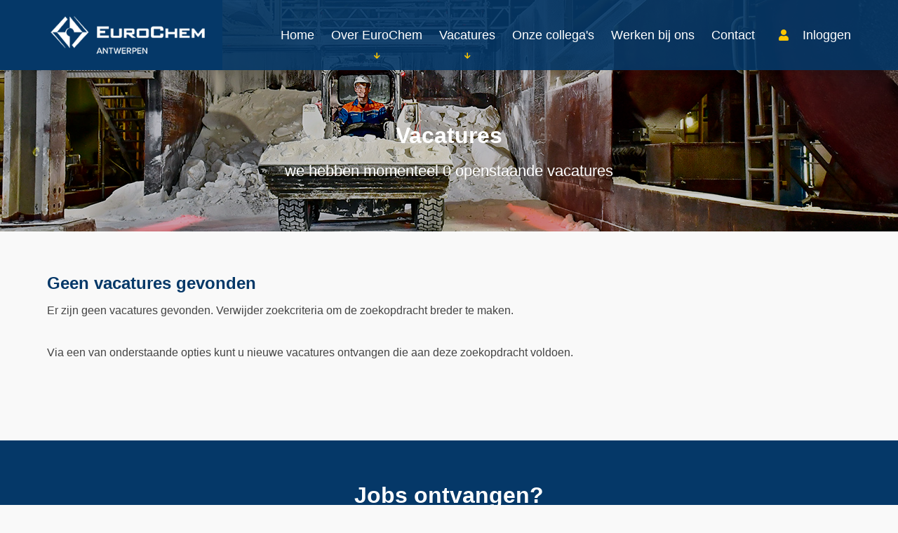

--- FILE ---
content_type: text/html; charset=utf-8
request_url: https://www.werkenbijeurochem.be/vacature-overzicht/categorie/Finance,%20Legal%20&%20Admin/
body_size: 5669
content:
<!DOCTYPE html>
<html lang="nl">
    <head>
        <title>Vacatures  - EuroChem Antwerpen</title>
        <meta charset="UTF-8">

        <link rel="apple-touch-icon" sizes="180x180" href="https://www.werkenbijeurochem.be/_images/favicon/apple-touch-icon.png">
        <link rel="icon" type="image/png" sizes="32x32" href="https://www.werkenbijeurochem.be/_images/favicon/favicon-32x32.png">
        <link rel="icon" type="image/png" sizes="16x16" href="https://www.werkenbijeurochem.be/_images/favicon/favicon-16x16.png">
        <link rel="manifest" href="https://www.werkenbijeurochem.be/_images/favicon/site.webmanifest">
        <link rel="mask-icon" href="https://www.werkenbijeurochem.be/_images/favicon/safari-pinned-tab.svg" color="#5bbad5">
        
        
        <meta content="width=device-width, initial-scale=1.0" name="viewport"/>

        <meta content="#f13900" name="theme-color" />
        <meta content="#f13900" name="apple-mobile-web-app-status-bar-style">

        <link rel="stylesheet" href="https://use.typekit.net/nec8pby.css">
        <link href="https://www.werkenbijeurochem.be/_css/jobwork10.min.css?v26" rel="stylesheet" type="text/css" />
        <link type="text/css" href="https://www.werkenbijeurochem.be/_css_global/slick.min.css" rel="stylesheet">

        <!--jsrepository:require(JQueryBase)-->
        <!-- ACMSBUSJAB<VacancyOverview> / <EuroChem Antwerpen - euroch> / <Matthias De Vriendt> -->
    <!-- remark: start canonical link -->
<link rel="canonical" href="https://www.werkenbijeurochem.be/vacature-overzicht/categorie/Finance, Legal & Admin">
<!-- end canonical link -->

<!-- remark: start JSrepository auto generated -->
<script  src="https://www.werkenbijeurochem.be/_javascript_global/jquery.js"></script>

<script  src="https://www.werkenbijeurochem.be/_javascript_global/jquery.scrollTo.js"></script>
<script  src="https://www.werkenbijeurochem.be/_javascript_global/jquery.hoverIntent.js"></script>
<script  src="https://www.werkenbijeurochem.be/_javascript_global/jquery.cluetip.js"></script>
<script  src="https://www.werkenbijeurochem.be/_javascript_global/jquery.prettyPopin.js"></script>
<script  src="https://www.werkenbijeurochem.be/_javascript_global/jquery.multiSelect_koen.js"></script>
<script  src="https://www.werkenbijeurochem.be/_javascript_global/jquery.autocomplete.js"></script>
<script  src="https://www.werkenbijeurochem.be/_javascript_global/jquery.animatedcollapse.js"></script>
<!-- end JSrepository auto generated -->

<!-- Generating open graph tags(advsearchvacs) START -->
<!-- params: {"kid":"0","vacancy_id":"","page":"advsearchvacs","command":""} -->
<meta property="og:type" content="website">
<meta property="og:title" content="Vacatures  - EuroChem Antwerpen">
<meta property="og:url" content="https://www.werkenbijeurochem.be/vacature-overzicht/categorie/Finance, Legal & Admin/">
<meta property="og:image" content="https://www.werkenbijeurochem.be/_images_upload/yourit_16014578785f744ed692797.jpg">
<!-- Generating open graph tags(advsearchvacs) END-->
<meta name="description" content="Vacatures .  ">
<meta name="keywords" content="vacatures haven, total raffinaderij antwerpen, jobs antwerpen, antwerpen jobs, baan haven, eurochem, vacatures antwerpen, vdab antwerpen, werk vijftig plus, eurochem antwerpen, uitzendbureau, job haven, vacatures in, banen haven, jobs, werk haven, jobs haven">
<meta name="revisit-after" content="1 Days">
<meta name="robots" content="index, follow">
<meta name="abstract" content="Vacatures .  ">
<meta name="replyto" content="info@eurochem.be">
<meta name="author" content="EuroChem Antwerpen">
<meta name="imagetoolbar" content="NO">
<meta name="locale" content="NL">
<meta name="language" content="DUTCH">
<meta name="content-language" content="NL">
<meta name="title" content="Vacatures  - EuroChem Antwerpen">
<!--FO-server: 26 -N- Nav: 4-->
</head>

    <body class="vacancyoverview">
        <header>
            <div class="top">
                <div class="sw container-fluid top__container">
                    <div class="top__inner">
                        <div class="top__logo">
                            <a href="https://www.werkenbijeurochem.be/" class="top__logo__link">
                                <img class="top__logo__link__image" src="https://www.werkenbijeurochem.be/_images/logo-v2.png" alt="logo EuroChem Antwerpen" />
                            </a>
                        </div>

                        <nav class="hlb1">
                            
                            <ul class="hlb1__list hlb1__list--main">
                            <li class="hlb1__item hlb1__item--main ">
                            <div class="hlb1__item__toggle"></div><a class="hlb1__link hlb1__link--main" href="https://www.werkenbijeurochem.be/" title="Home">Home</a></li>
                            <li class="hlb1__item hlb1__item--main ">
                            <ul class="hlb1__list hlb1__list--firstsub">
                            <li class="hlb1__item hlb1__item--firstsub subLevel_1"><a target="_self" class="hlb1__link" href="https://www.werkenbijeurochem.be/EuroChem-Antwerpen">EuroChem - Antwerpen</a>
                            </li>
                            <li class="hlb1__item hlb1__item--firstsub subLevel_1"><a target="_self" class="hlb1__link" href="https://www.werkenbijeurochem.be/index.php/cms_categorie/149260/id/149260/bb/1/fm_parentid/149277">EuroChem - Groep</a>
                            </li>
                            <li class="hlb1__item hlb1__item--firstsub subLevel_1"><a target="_self" class="hlb1__link" href="https://www.werkenbijeurochem.be/afdelingen-eurochem-antwerpen">Afdelingen</a>
                            </li>
                            <li class="hlb1__item hlb1__item--firstsub subLevel_1"><a target="_self" class="hlb1__link" href="https://www.werkenbijeurochem.be/EuroChem-waar-staan-we-voor">Waar staan we voor</a>
                            </li>
                            </ul>
                            <div class="hlb1__item__toggle"></div><a class="hlb1__link hlb1__link--main" href="https://www.werkenbijeurochem.be/over-eurochem" title="Over EuroChem">Over EuroChem</a></li>
                            <li class="hlb1__item hlb1__item--main ">
                            <ul class="hlb1__list hlb1__list--firstsub">
                            <li class="hlb1__item hlb1__item--firstsub subLevel_1"><a target="_self" class="hlb1__link" href="https://www.werkenbijeurochem.be/spontaan-solliciteren">Spontaan solliciteren</a>
                            </li>
                            </ul>
                            <div class="hlb1__item__toggle"></div><a class="hlb1__link hlb1__link--main" href="https://www.werkenbijeurochem.be/vacatures" title="Vacatures">Vacatures</a></li>
                            <li class="hlb1__item hlb1__item--main ">
                            <div class="hlb1__item__toggle"></div><a class="hlb1__link hlb1__link--main" href="https://www.werkenbijeurochem.be/onze-collegas" title="Onze collega's">Onze collega's</a></li>
                            <li class="hlb1__item hlb1__item--main ">
                            <div class="hlb1__item__toggle"></div><a class="hlb1__link hlb1__link--main" href="https://www.werkenbijeurochem.be/werken-bij-ons" title="Werken bij ons">Werken bij ons</a></li>
                            <li class="hlb1__item hlb1__item--main ">
                            <div class="hlb1__item__toggle"></div><a class="hlb1__link hlb1__link--main" href="https://www.werkenbijeurochem.be/contact" title="Contact">Contact</a></li>
                            <li class="hlb1__item hlb1__item--main">	<a href="https://www.werkenbijeurochem.be/index.php/page/applicants/bb/1/command/startlogin/cms_categorie/8977" class="hookHeader webUserHookHeader ocdHookHeader">Inloggen</a>

<div class="hookOuter webUserHookOuter ocdHookOuter">

<!-- UTS/ocdapps/loginHook.html CUSTOM -->
<form name="ocdloginform" method="post" action="https://www.werkenbijeurochem.be/index.php/page/ocdapp/bb/1/" onsubmit="">
	                <div class="hookWord webUserHookKeyWord ocdHookKeyWord"><label for="ocd_username">Gebruikersnaam / email.</label></div>
        <div class="hookInput webUserHookInput ocdHookInput"><input type="text" name="ocd_username" value="" placeholder="Gebruikersnaam / email." required="true" id="CandidateLoginEmail" /></div>
        <div class="hookWord webUserHookKeyWord ocdHookKeyWord"><label for="ocd_password">Wachtwoord</label></div>
        <div class="hookInput webUserHookInput ocdHookInput"><input type="password" name="ocd_password" value="" required="true" placeholder="Wachtwoord" id="PassWord" /></div>
        <div class="hookText webUserHookText ocdHookText"><span>Nog niet geregistreerd?</span> <a href="https://www.werkenbijeurochem.be/index.php/page/applicants/bb/1/command/startsignup">Schrijf nu in</a></div>
        <div class="hookText webUserHookText ocdHookText ocdFrgtPswrd"><a href="https://www.werkenbijeurochem.be/index.php/page/applicants/bb/1/command/forgotpwdform">Wachtwoord vergeten?</a></div>        <div class="hookButton webUserHookButton ocdHookButton wuhNotLoggedIn"><input type="submit" name="bOcdSubmit" value="Doorgaan" class="button"></div>
		
	<input type="hidden" name="command" value="login">
	<input type="hidden" name="origin" value="ocdhook">
	<input type="hidden" name="lastURI" value="/vacature-overzicht/categorie/Finance, Legal &amp; Admin/">
</form>


</div></li></ul>
                            
                        </nav>
                    </div>
                </div>

                <div id="hamburger" class="top__hamburger">
                    <span class="top__hamburger__line"></span>
                    <span class="top__hamburger__line"></span>
                    <span class="top__hamburger__line"></span>
                </div>
            </div>

            <div class="hlb2">
                <div class="sw container-fluid">
                    
                    <ul class="hlb2__list">
                    </ul>
                    
                </div>
            </div>

            
    <div id="teaser11" class="teaser11">
        <div class="teaser11__popup">
            <div class="teaser11__closepopup"></div>

            <div class="teaser11__scroll">

                <div class="teaser11__title">Inloggen</div>

                

                <!-- Content gets moved with javascript to this part of teaser 11 -->
                <div id="teaser11__ocd" class="teaser11__ocd"></div>

                
            </div>
        </div>

        <div class="teaser11__background"></div>
    </div>

        </header>

         
        
<!-- /UTS/advsearch/vacancyResults.html. STANDAARD-->


<script>
var actvHandler='https://www.werkenbijeurochem.be/index.php/page/advsearchvacs/bb/1';
//
function actvChangeSortBy(val) {	
    window.location=actvHandler+'/command/setsortby/param/'+val;
}
function actvChangeSortAscDesc(val) {
    window.location=actvHandler+'/command/setsortascdesc/param/'+val;
}
//
</script>

    <div class="outer actouter actOuter vacRes1Outer vacancyoverview">
    <!-- /UTS/advsearch/vacancyResults1.html CUSTOM  3-->

    <div class="vacancyoverview__header spacing-topbar">
        <div class="vacancyoverview__header-items">
            <div class="vacancyoverview__header-item"></div>
        </div>

        <div class="sw container-fluid">
            <div class="vacancyoverview__header-inner">
                                    <h1 class="title actTitle">Vacatures</h1>
                
                                
                
                
                <div class="vacancyoverview__header-total">
                                                                        we hebben momenteel 0 openstaande vacatures<br />
                                                            </div>
            </div>
        </div>
    </div>

    <div class="menuContainer actMc actTopMenu">
        <!-- text0="Geen vacatures gevonden" text1="Eén vacature gevonden" text2="Twee vacatures gevonden" -->
        
        
                    <div class="menuLink menuLinkLastChild actMl actMlLc actMlSb">
                <label for="actvChangeSortBy">Sorteer op:</label>

                <select id="actvChangeSortBy" name="ctrl_sortby" onchange="actvChangeSortBy(this.value)" class="relevance">
                    <option value="score" >relevantie</option>
                    <option value="title" >titel</option>
                    <option value="location" >locatie</option>
                    <option value="publication" selected>publicatie</option>

                    
                                    </select>

                <select id="actvChangeSortByAscDesc" name="ctrl_sortascdesc" onchange="actvChangeSortAscDesc(this.value)" class="order">
                    <option value="asc" >oplopend</option>
                    <option value="desc" selected>aflopend</option>
                </select>
            </div>
            </div>


    <div class="sw container-fluid spacing-bisjab">
        <div class="row">
            <div id="facets" class="col-12 col-md-5 col-lg-4">
                                                 <!-- /UTS/advsearch/sectionBVacancies.inc.html -->
<div id="togglefacets" class="facettitle">Zoekcriteria</div>

<div class="facetsscroll">         <div class="optionListContainer actLc actLcMcrit">
    <div class="optionList">
            <ul>
                        <li><a  href="https://www.werkenbijeurochem.be/index.php/page/advsearchvacs/bb/1/command/removeval/type/categoryplus/id/10353" title="Finance, Legal &amp; Admin">Finance, Legal...</a></li>                                </ul>
        </div>
    </div>
    
    
    
    
    
    
                  
                
                                <!-- /UTS/advsearch/facets.inc.html CUSTOM INCL AUTO LANDINGSPAGES-->
<div class="actSROf">
    </div>

</div>                 
                                                
                

<div class="hookOuter agentsSubscribeOuter actHOuter">
<!-- /UTS/advsearch/jobAgentHook.frag.html standard -->

<script type="text/javascript" src="https://www.werkenbijeurochem.be/_javascript_global/jquery.fancybox.js"></script>
<script type="text/javascript">
//
// define ready function

// fancybox, used for send results by email for instance
$(document).ready(function() {
	$(".actHOuter a[rel=fancyBox]").fancybox({
		autoScale: true,
		type: 'ajax'
	});
	$("head").append("<link rel='stylesheet' href='https://www.werkenbijeurochem.be/_css_global/fancybox/jquery.fancybox.css' type='text/css'>");
});
//
</script>

<div class="hookHeader agentsSubscribeHeader actHHeader">Jobs ontvangen?</div>
<div class="hookText agentsSubscribeText actHText">Schrijf je in om mail-alerts te krijgen als er vacatures openen waarin jij geinteresseerd bent. Je kunt instellen van welke vacatures je alerts wilt ontvangen. </div>
<div class="buttonContainer">
	<a class="button" href="https://www.werkenbijeurochem.be/index.php/page/advsearchvacs/command/showagentform" rel="fancyBox">Maak jobalert aan</a>
</div>
<div class="cleaner actHCleaner"></div>
</div>
            </div>

            <div class="col-12">
                                    <!--uts:begin inner-->


<main class="actSResContainer">
	<!-- /UTS/advsearch/vacancyResults.inc.html CUSTOM -->

			<h2 class="subHeader actSh actShNj">Geen vacatures gevonden</h2>
		<div class="text actText actTextNj">Er zijn geen vacatures gevonden. Verwijder zoekcriteria om de zoekopdracht breder te maken.<br><br>Via een van onderstaande opties kunt u nieuwe vacatures ontvangen die aan deze zoekopdracht voldoen.</div>

								
		</main>
<!--uts:end inner-->                            </div>
        </div>
    </div>


                
    <div class="menuContainer actMc actBottomMenu">
        <div class="menuLink menuLinkFirstChild actMl actMlFc actMlCrss"><a href="https://www.werkenbijeurochem.be/index.php/page/advsearchvacs/bb/1/command/request2rss">RSS feed</a></div>
        <div class="menuLink menuLinkLastChild actMl actMlLc actMlCJsa"><a href="https://www.werkenbijeurochem.be/index.php/page/advsearchvacs/bb/1/command/showemailform" rel="prettyPopin">Resultaten via e-mail</a></div>

                    <div class="menuLink actMl actMlCsms"><a href="https://www.werkenbijeurochem.be/index.php/page/advsearchvacs/bb/1/command/showsmsform" rel="prettyPopin">Resultaten via SMS</a></div>
            <div class="menuLink menuLinkLastChild actMl actMlLc actMlCsvq"><a href="https://www.werkenbijeurochem.be/index.php/page/advsearchvacs/bb/1/command/newsqform" rel="prettyPopin">Sla zoekopdracht op</a></div>
        
        <div class="cleaner menuCleaner actMCleaner actBottomMCleaner"></div>
    </div>


            
            
</div>
<!-- /UTS/advsearch/jsFoot.inc.html -->

<script src="https://www.werkenbijeurochem.be/_javascript_global/jquery.fancybox.js"></script>
<link type="text/css" href="https://www.werkenbijeurochem.be/_css_global/fancybox/jquery.fancybox.css" rel="stylesheet">

<script>
var kwAskURL='https://www.werkenbijeurochem.be/index.php/page/advsearchvacs/bb/1/command/kwautocomplete/arg/';
//
animatedcollapse.ontoggle=function($, divobj, state){ //fires each time a DIV is expanded/contracted
  //$: Access to jQuery
  //divobj: DOM reference to DIV being expanded/ collapsed. Use "divobj.id" to get its ID
  //state: "block" or "none", depending on state
  if (divobj.id=='actGoogleMaps' && state=='block') {
    // put the iframe in
    actInitGMSection(divobj);
  }
}
animatedcollapse.init()
// define ready function
$(document).ready(function() {
  // setup cluetips (do not use for mobile website)

  $('a.cluetips').cluetip({
    width:            '300',
    height:           'auto',
    sticky:           true,    // keep visible until manually closed
    mouseOutClose:    true,
	clickThrough:     true,
    closeText:        'Sluit',
	hoverIntent: 	{
                      sensitivity:  50,
                      interval:     500,
                      timeout:      0
    }
  });

  // setup query editor autocomplete if available
  if ($('#qeKeywords').length) {
    $('#qeKeywords').autocomplete({ 
      serviceUrl:kwAskURL,
      minChars:3,
      //delimiter: /(,|;)\s*/, // regex or character
      maxHeight:300,
      width:200
      //deferRequestBy: 0, //miliseconds
      // callback function:
      //onSelect: function(value, data){ alert('You selected: ' + value + ', ' + data); }
     });
  }
  // setup flash map for facets
  if ($('#kaart').length) {
    swfobject.embedSWF("/_flash/landkaart.swf", "kaart", "220", "300", "7.0.0", "", flashvars, params);
  }
 
    // fancybox, used for send results by email for instance
	$('a[rel~="prettyPopin"]').each(
		function()
		{
			$(this).fancybox
			({
				'autoScale'     	: true,
				'type'				: 'ajax'
			});
		}
	);

      var reqScripts = "";
  if(reqScripts.indexOf('JQueryMultiSelect') > -1){
      // setup jquery multiselect for keyword options
    if ($('#qe_multisel_kw_options').length) $('#qe_multisel_kw_options').multiSelect({
        selectAllText: 'Selecteer alle',
        noneSelected: 'Selecteer velden...',
        oneOrMoreSelected: 'Selecteer velden (% geselecteerd)...'
    });
  
    // setup jquery multiselect for category search
	if ($('#multisel_categorie').length) $('#multisel_categorie').multiSelect({
        selectAllText: 'Selecteer alle',
            noneSelected: 'Select categories...',
            oneOrMoreSelected: 'Select categories (% selected)...'
    });
    }
});
//
</script>

        <div class="background-1">
            
	<section id="teaser5" class="teaser5">
		
        
        <div class="container-fluid sw">
            <div class="row">
                <div class="col-12 col-md-8 offset-md-2">
                    

<div class="hookOuter agentsSubscribeOuter actHOuter">
<!-- /UTS/advsearch/jobAgentHook.frag.html standard -->

<script type="text/javascript" src="https://www.werkenbijeurochem.be/_javascript_global/jquery.fancybox.js"></script>
<script type="text/javascript">
//
// define ready function

// fancybox, used for send results by email for instance
$(document).ready(function() {
	$(".actHOuter a[rel=fancyBox]").fancybox({
		autoScale: true,
		type: 'ajax'
	});
	$("head").append("<link rel='stylesheet' href='https://www.werkenbijeurochem.be/_css_global/fancybox/jquery.fancybox.css' type='text/css'>");
});
//
</script>

<div class="hookHeader agentsSubscribeHeader actHHeader">Jobs ontvangen?</div>
<div class="hookText agentsSubscribeText actHText">Schrijf je in om mail-alerts te krijgen als er vacatures openen waarin jij geinteresseerd bent. Je kunt instellen van welke vacatures je alerts wilt ontvangen. </div>
<div class="buttonContainer">
	<a class="button" href="https://www.werkenbijeurochem.be/index.php/page/advsearchvacs/command/showagentform" rel="fancyBox">Maak jobalert aan</a>
</div>
<div class="cleaner actHCleaner"></div>
</div>
                </div>
            </div>
        </div>
    </section>

        </div>

        <footer class="footer">
            <div class="footer__columns">
                <div class="container-fluid sw">
                    <div class="row">
                        <div class="col-md-4">
                            
	<div class="teaser6">
		<h3 class="teaser6__title footer__title">EuroChem Antwerpen</h3>
		
			<div class="tIntro"><p style="text-align: justify;">Neem je<br>
carri&egrave;re&nbsp;<br>
op de korrel!</p>

<p style="text-align: justify;"><s><a href="https://www.werkenbijeurochem.be/EuroChem-waar-staan-we-voor" target="_self">Lees meer</a></s></p>
</div>
			<!--INTROLINKS-->
		
	</div>

                        </div>

                        <nav class="col-md-4 py-8 py-md-0 hlb3">
                            
                            <ul class="hlb3__list">
                            <li class="hlb3__title footer__title ">Snelle links</li>
                                <li><ul class="hlb3__listsub">
                                <li class="hlb3__item "><a target="_self" class="hlb3__link" href="https://www.werkenbijeurochem.be/vacatures">Vacatures</a>
                                <li class="hlb3__item "><a target="_self" class="hlb3__link" href="https://www.werkenbijeurochem.be/spontaan-solliciteren">Spontaan solliciteren</a>
                                <li class="hlb3__item "><a target="_self" class="hlb3__link" href="https://www.werkenbijeurochem.be/over-eurochem">Over ons</a>
                                <li class="hlb3__item "><a target="_self" class="hlb3__link" href="https://www.werkenbijeurochem.be/werken-bij-ons">Werken bij ons</a>
                                <li class="hlb3__item "><a target="_self" class="hlb3__link" href="https://www.werkenbijeurochem.be/onze-collegas">Onze collega's</a>
                                <li class="hlb3__item "><a target="_self" class="hlb3__link" href="https://www.werkenbijeurochem.be/contact">Contact</a>
                                </ul>
                                </li>
                            </ul>
                            
                        </nav>

                        <div class="col-md-4">
                            
	<div class="teaser7">
		<h2 class="teaser7__title footer__title">Contact</h2>
		
			<div class="teaser7__intro"><p>Scheldelaan 600<br>
2040 Antwerpen (Zandvliet)<br>
Belgi&euml;</p>

<p><a href="https://www.werkenbijeurochem.be/contact"><strike>Contacteer ons</strike></a></p>
</div>
			<!--INTROLINKS-->
		
	</div>

                        </div>
                    </div>
                </div>
            </div>  

            <div class="hlb4">
                Copyright 2026 &copy; EuroChem Antwerpen

                
                <ul class="hlb4__list">
                <li class="hlb4__item ">&nbsp;&nbsp;|&nbsp;&nbsp;<a class="hlb4__link" href="https://www.werkenbijeurochem.be/index.php/page/sitemap/bb/1/cms_categorie/149081" title="Sitemap">Sitemap</a></li>
                <li class="hlb4__item ">&nbsp;&nbsp;|&nbsp;&nbsp;<a class="hlb4__link" href="https://www.werkenbijeurochem.be/_documents/Privacybeleid.pdf" title="Privacybeleid">Privacybeleid</a></li>
                </ul>
                
            </div>
        </footer>

        <script src="https://www.werkenbijeurochem.be/_javascript_global/slick.min.js"></script>
        <script src="https://www.werkenbijeurochem.be/_javascript_global/equalHeightRowPlugin.min.js"></script>
        <script src="https://www.werkenbijeurochem.be/_javascript/matchHeight.js"></script>
        <script src="https://www.werkenbijeurochem.be/_javascript/jobwork10.min.js?v26"></script>
        <script src="https://www.werkenbijeurochem.be/_javascript/custom.js?v26"></script>
    </body>
</html>

--- FILE ---
content_type: application/javascript
request_url: https://www.werkenbijeurochem.be/_javascript_global/jquery.prettyPopin.js
body_size: 1098
content:
var _followScroll = false;var _readyBound = false;(function($) {$.fn.prettyPopin=function(t){function o(){_readyBound||(_readyBound=!0,$(window).scroll(function(){e()}),$(window).resize(function(){e()}))}function e(){if(_followScroll&&$(".prettyPopin")){var t=n();$.browser.opera?(windowHeight=window.innerHeight,windowWidth=window.innerWidth):(windowHeight=$(window).height(),windowWidth=$(window).width()),projectedTop=$(window).height()/2+t.scrollTop-$(".prettyPopin").height()/2,projectedTop<0?(projectedTop=10,_followScroll=!1):_followScroll=!0,$(".prettyPopin").css({top:projectedTop,left:$(window).width()/2+t.scrollLeft-$(".prettyPopin").width()/2})}}function n(){return scrollTop=window.pageYOffset||document.documentElement.scrollTop||0,scrollLeft=window.pageXOffset||document.documentElement.scrollLeft||0,{scrollTop:scrollTop,scrollLeft:scrollLeft}}return t=jQuery.extend({modal:!1,width:!1,height:!1,opacity:.5,animationSpeed:"fast",followScroll:!0,loader_path:"images/prettyPopin/loader.gif",callback:function(){}},t),o(),this.each(function(){var o,e,i;$(this).click(function(){return l(),p(),$.get($(this).attr("href"),function(n){$(".prettyPopin .prettyContent .prettyContent-container").html(n),o=t.width||$(".prettyPopin .prettyContent .prettyContent-container").width()+parseFloat($(".prettyPopin .prettyContent .prettyContent-container").css("padding-left"))+parseFloat($(".prettyPopin .prettyContent .prettyContent-container").css("padding-right")),$(".prettyPopin").width(o),e=t.height||$(".prettyPopin .prettyContent .prettyContent-container").height()+parseFloat($(".prettyPopin .prettyContent .prettyContent-container").css("padding-top"))+parseFloat($(".prettyPopin .prettyContent .prettyContent-container").css("padding-bottom")),e+=40,$(".prettyPopin").height(e),$(".prettyPopin").height(45).width(45),r()}),!1});var r=function(){var i=n();projectedTop=$(window).height()/2+i.scrollTop-e/2,projectedTop<0?(projectedTop=10,_followScroll=!1):_followScroll=t.followScroll,$(".prettyPopin").animate({top:projectedTop,left:$(window).width()/2+i.scrollLeft-o/2,width:o,height:e},t.animationSpeed,function(){c()})},p=function(){$("body").append('<div class="prettyPopin"><a href="#" id="b_close" rel="close">Close</a><div class="prettyContent"><img src="'+t.loader_path+'" alt="Loading" class="loader" /><div class="prettyContent-container"></div></div></div>'),i=$(".prettyPopin .prettyContent .prettyContent-container"),$(".prettyPopin a[rel=close]:eq(0)").click(function(){return a(),!1});var o=n();$(".prettyPopin").width(45).height(45).css({top:$(window).height()/2+o.scrollTop,left:$(window).width()/2+o.scrollLeft}).hide().fadeIn(t.animationSpeed)},l=function(){$("body").append('<div id="overlay"></div>'),$("#overlay").css("height",$(document).height()),$("#overlay").css("opacity",0).fadeTo(t.animationSpeed,t.opacity),t.modal||$("#overlay").click(function(){a()})},c=function(){i.parent().find(".loader").hide(),i.parent().parent().find("#b_close").show(),i.fadeIn(function(){$(this).find("input[type=text]:first").trigger("focus"),$(".prettyPopin a[rel=internal]").click(function(){return $link=$(this),i.fadeOut(function(){i.parent().find(".loader").show(),$.get($link.attr("href"),function(t){i.html(t),d(i)})}),!1}),$(".prettyPopin form").bind("submit",function(){return $theForm=$(this),i.fadeOut(function(){i.parent().find(".loader").show(),$.post($theForm.attr("action"),$theForm.serialize(),function(t){i.html(t),d(i)})}),!1})}),$(".prettyPopin a[rel=close]:gt(0)").click(function(){return a(),!1})},d=function(){var r=n();t.width||(o=i.width()+parseFloat(i.css("padding-left"))+parseFloat(i.css("padding-right"))),t.height||(e=i.height()+parseFloat(i.css("padding-top"))+parseFloat(i.css("padding-bottom"))),e+=40,projectedTop=$(window).height()/2+r.scrollTop-e/2,projectedTop<0?(projectedTop=10,_followScroll=!1):_followScroll=t.followScroll,$(".prettyPopin").animate({top:projectedTop,left:$(window).width()/2+r.scrollLeft-o/2,width:o,height:e},t.animationSpeed,function(){c()})},a=function(){$("#overlay").fadeOut(t.animationSpeed,function(){$(this).remove()}),$(".prettyPopin").fadeOut(t.animationSpeed,function(){$(this).remove(),t.callback()})}})};})

--- FILE ---
content_type: application/javascript
request_url: https://www.werkenbijeurochem.be/_javascript/custom.js?v26
body_size: 685
content:
if($("body.home").length){
	$(".jobshortlist__link").matchHeight();
}

$( document ).ready(function() {

	$(".teaser4__item").each(function(){

    	$(this).find("a").attr("target","_self");

    	var url = ($(this).find(".teaser4__item__photo > a").length) ? $(this).find(".teaser4__item__photo > a").attr("href") : undefined; 

    	// TRUNCATE INTRO
    	var text = $(this).find(".inner").text();
    	var shortText = jQuery.trim(text).substring(0,100).split(" ").slice(0, -1).join(" ") + "...";
    	$(this).find(".inner").html(shortText);

    	if(url != undefined){

    		if (url.indexOf("youtube") > -1) {
    			//alert("youtube string is in the url");
	    		$(this).find(".teaser4__item__photo a").addClass("fancybox");
				$("<span class='playVideo'></span>").appendTo($(this).find(".teaser4__item__photo > a"));
				$(this).find(".teaser4__item__open").attr("href", url).addClass("fancybox")
    		}else{
    			$(this).find(".teaser4__item__open").attr("href", url);
    		}
    		
    	}
    })
	console.log("wassup");

    $(".teaser4__item a.fancybox").click(function(e) {

    	console.log("testtttt");
		e.preventDefault();

		var url = $(this).attr("href");
		url = url.replace('watch?v=','embed/');
		url = url + "?autoplay=1";
		$.fancybox({
			'href'   : url,
			'type' : 'iframe'
		});
	})


	$(".t15-item.fancybox").click(function(e) {

		var url = $(this).find(".t15-img img").attr("src");
		console.log(url);
		$.fancybox({
			'href'   : url,
			'type' : 'image',
			'autoScale': true,
		});
		e.preventDefault();
	})

	/* BISJAB GETUIGENIS */

	if($("#bisjab-getuigenis").length){
		$(".getuigenis-image img").prependTo("#getuigenis-right .visual");

		$("#getuigenis-right").clone().addClass("clone").insertAfter($("#getuigenis-col1"));
	}
    
});

--- FILE ---
content_type: application/javascript
request_url: https://www.werkenbijeurochem.be/_javascript/jobwork10.min.js?v26
body_size: 2756
content:
function otysSelect(e,t){var s=$.extend({counter:!1,flexible:!0,mobileView:!1,inputLabel:!1,search:!1,debug:!1,standardLabel:"",version:1},t);if(1==s.counter)var o=" count",i='<span class="counter"/>';else o="",i="";if(1==s.flexible)var l=" flexible";else l="";if(1==s.mobileView)var n=" mobileView";else n="";if(1==s.search)var a='<input type="text" class="search">';else a="";var r=s.version;1==s.debug&&console.log("Debug is on____________________________________");var d=0;$(e).each((function(){if($(this).is("select")){"multiple"==$(this).attr("multiple")?$(this).wrap('<div class="otysSelect multiple version'+r+'"/>'):$(this).wrap('<div class="otysSelect single version'+r+'"/>'),$(this).hide();var e=0;if(d+=1,1==s.debug&&console.log("- Select with unique id: th"+d+" is created"),$('<div class="otysSelectInner'+o+l+n+'"><div class="inputBox versionIB'+r+" th"+r+d+'"></div><div class="optionHolder optH'+r+d+'">'+a+'<span class="closeMobView"></span></div>'+i+"</div>").insertAfter(this),1==s.inputLabel){var t=$(this).parent().parent(),c=t.find("label").text();t.prev().hasClass("actHWord")&&(c=t.prev().find("label").text(),t.prev().find("label").remove()),""==c&&(c=s.standardLabel),$(this).parent().parent("div").find("label").remove(),$(".inputBox.th"+r+d).html("<span class='selectTitle'>"+c+"</span><span class='navArrow'></span><div class='selectedItems'></div>")}else c=s.standardLabel,$(".inputBox.th"+r+d).html("<span class='selectTitle'>"+c+"</span><span class='navArrow'></span><div class='selectedItems'></div>");var p=$(this).find("option");$(p).each((function(){if(!$(this).is(":disabled")){e+=1,$(this).addClass("optNr"+r+d+e);var t=$(this).text(),o=$(this).attr("selected");if($(this).parent("optgroup").length)var i='data="'+$(this).parent("optgroup").attr("label")+'"';else i="";"selected"==o?($('<div class="option selected" '+i+' id="optNr'+r+d+e+'">'+t+"</div>").appendTo(".optionHolder.optH"+r+d),addSelectItem("optNr"+r+d+e)):$('<div class="option" '+i+' id="optNr'+r+d+e+'">'+t+"</div>").appendTo(".optionHolder.optH"+r+d),1==s.debug&&console.log("---- Option with unique id: optNr"+r+d+e+" is created")}}));var h=[];$(".option").each((function(){var e=$(this).attr("data");if(void 0!==e&&!1!==e){var t=$(this).attr("data");-1==h.indexOf(t)&&(h.push(t),$(this).addClass("optGrFirst"))}}))}else console.error("This is not a select: "+$(this).attr("class"))})),$(".optGrFirst").each((function(){var e=$(this).attr("data");$('<div class="optgroupLabel">'+e+"</div>").insertBefore(this),1==s.debug&&console.log("Optiongroup label: "+e+" is created")})),$(".otysSelect.multiple.version"+r+" .otysSelectInner .option").click((function(){var e=$(this).attr("id");"selected"==$("option."+e).attr("selected")?($("option."+e).removeAttr("selected"),$(this).removeClass("selected"),removeSelectItem(e)):($("option."+e).attr("selected","selected"),$(this).addClass("selected"),addSelectItem(e),$("option."+e).parent().trigger("change"))})),$(".otysSelect.single.version"+r+" .otysSelectInner .option").click((function(){var e=$(this).attr("id");if("selected"==$("option."+e).attr("selected"))$("option."+e).removeAttr("selected"),$(this).removeClass("selected"),removeSelectItem(e);else{var t=$(this).siblings(".selected").attr("id");$("option."+t).removeAttr("selected"),$(this).siblings(".selected").removeClass("selected"),$("option."+e).attr("selected","selected"),$(this).addClass("selected"),removeSelectItem(t),addSelectItem(e);var s=$(".optionHolder");s.hide(),s.removeClass("open"),s.siblings(".inputBox").removeClass("subOpen"),$("option."+e).parent().trigger("change")}})),$(".inputBox.versionIB"+r).mouseup((function(e){$(this).siblings(".optionHolder.open").length?$(".selectedItem").is(e.target)||($(this).siblings(".optionHolder").toggle(),$(this).siblings(".optionHolder").toggleClass("open"),$(this).toggleClass("subOpen")):($(".optionHolder").removeClass("open"),$(".optionHolder").hide(),$(".inputBox").removeClass("subOpen"),$(this).siblings(".optionHolder").toggle(),$(this).siblings(".optionHolder").toggleClass("open"),$(this).toggleClass("subOpen"),1==s.search&&(/Android|webOS|iPhone|iPad|iPod|BlackBerry|IEMobile|Opera Mini/i.test(navigator.userAgent)||$(this).siblings(".optionHolder").find(".search").focus()))})),$(".closeMobView").mouseup((function(e){$(".optionHolder").removeClass("open"),$(".optionHolder").hide(),$(".inputBox").removeClass("subOpen")})),$(document).mouseup((function(e){var t=$(".optionHolder,.inputBox"),s=$(".optionHolder");t.is(e.target)||0!==t.has(e.target).length||(s.hide(),s.removeClass("open"),s.siblings(".inputBox").removeClass("subOpen"))})),1==s.search&&($(".search").keyup((function(){search($(this))})),$("input.search").click((function(){$(this).val(""),search($(this))}))),1==s.debug&&console.log("End of debug____________________________________")}function search(e){var t=$(e).val(),s=$(e).parent(".optionHolder");""==!t?($(e).addClass("filled"),$(s).find(".optgroupLabel").hide()):($(e).removeClass("filled"),$(s).find(".optgroupLabel").show()),$(s).find(".option").each((function(){var e=$(this).text();$(this).attr("id"),-1!=e.indexOf(t)||-1!=e.toLocaleLowerCase().indexOf(t)?$(this).show():$(this).hide()}))}function addSelectItem(e){var t=$("#"+e).parentsUntil(".otysSelect"),s=$(t).find(".selectedItems"),o=(t.find("select option."+e),$("#"+e).text());$('<div class="selectedItem" id="SI'+e+'">'+o+"</div>").appendTo(s),$(t).addClass("filled"),$(".otysSelect.multiple .selectedItem").click((function(){var e=$(this).attr("id").substring(2);$("option."+e).removeAttr("selected"),$("#"+e).removeClass("selected"),removeSelectItem(e)})),reCountItems(t)}function removeSelectItem(e){$("#SI"+e).remove();var t=$("#"+e).parentsUntil(".otysSelect");$(t).find(".optionHolder > .option.selected").length||($(t).removeClass("filled"),$(t).find(".optionHolder").removeClass("open"),$(t).find(".optionHolder").hide(),$(t).siblings(".inputBox").removeClass("subOpen")),reCountItems(t)}function reCountItems(e){var t=0;$(e).find(".option.selected").each((function(){t+=1,$(e).find("span.counter").text(t)}))}$(document).ready((function(){($("input, textarea, select").each((function(){$(this).attr("type");var e=$(this).parent().find("label").first().text();e.length&&$(this).attr("placeholder",e)})),otysSelect("select",{standardLabel:"Selecteer een optie",search:!1,inputLabel:!1,flexible:!1}),$(window).on("scroll",(function(){$(this).scrollTop()>=1?$("body").addClass("scroll"):$("body").removeClass("scroll")})),$("#hamburger").on("click",(function(){$("body").toggleClass("openmenu")})),$(".hlb1 .hlb1__item__toggle").on("click",(function(){$(this).parent().toggleClass("open")})),$("input[type=file]").each((function(){$(this).wrap('<div class="fileInputWrapper"><div class="fileInput"></div></div>');var e=$(this).parents(".fileInputWrapper"),t=$(this).attr("placeholder");$('<span class="path"></span><span class="placeholder"></span>').prependTo(e.find(".fileInput")),e.find("span.placeholder").show().text(t),$(this).change((function(){if(0!==$(this).val().length){var s=$(this).val().replace(/C:\\fakepath\\/i,"");e.find("span.placeholder").hide(),e.find("span.path").show().text(s)}else e.find("span.path").hide(),e.find("span.placeholder").show().text(t)}))})),$("body.vacancyoverview #facets .actSROf .optionListCollapse").on("click",(function(){$(".actSROf .optionList").not($(this).parent()).removeClass("open"),$(this).parent().toggleClass("open")})),$(document).on("mouseup",(function(e){var t=$(".actSROf .optionList");t.is(e.target)||0!==t.has(e.target).length||$("#facets .actSROf .optionList").removeClass("open")})),$("#togglefacets").on("click",(function(){$("body").toggleClass("openfacetlist")})),$(".actSResContainer .row").equalHeightRows({itemSelector:".itemContainer",innerSelectors:".jobMain, .jobContent, .additional-info"}),$(".teaser1 .teaser1__items--desktop").slick({slidesToShow:1,dots:!0,infinite:!0,arrows:!1,autoplay:!0,fade:!0,autoplaySpeed:5e3,speed:1e3,appendDots:$(".teaser1 .teaser1__dots .desktop")}),$(".teaser1 .teaser1__items--mobile").slick({slidesToShow:1,dots:!0,infinite:!0,arrows:!1,autoplay:!0,fade:!0,autoplaySpeed:5e3,appendDots:$(".teaser1 .teaser1__dots .mobile")}),$(".teaser3").length)&&(window.innerWidth>560&&($(".teaser3__subtitle").matchHeight({byRow:!1}),$(".teaser3__body").matchHeight({byRow:!1})));$("#teaser3 .teaser3__items").slick({slidesToShow:4,dots:!1,infinite:!0,arrows:!0,prevArrow:'<div class="slick-arrow slick-prev"></div>',nextArrow:'<div class="slick-arrow slick-next"></div>',responsive:[{breakpoint:1660,settings:{slidesToShow:4,slidesToScroll:2}},{breakpoint:1360,settings:{slidesToShow:3,slidesToScroll:1}},{breakpoint:1e3,settings:{slidesToShow:2,slidesToScroll:1}},{breakpoint:560,settings:{slidesToShow:1,slidesToScroll:1}}]}),$("#teaser3 .teaser3__items").on("afterChange",(function(e,t,s,o){window.innerWidth>560&&($(".teaser3__subtitle").matchHeight({byRow:!1}),$(".teaser3__body").matchHeight({byRow:!1}))})),$("#teaser4 .teaser4__item").each((function(){var e=$(this).find(".teaser4__item__photo a").attr("href");void 0!==e&&$(this).find(".teaser4__item__readmore").attr("href",e)})),$("#teaser4 .teaser4__items").slick({slidesToShow:4,dots:!1,infinite:!0,arrows:!0,prevArrow:'<div class="slick-arrow slick-prev"></div>',nextArrow:'<div class="slick-arrow slick-next"></div>',responsive:[{breakpoint:1660,settings:{slidesToShow:4,slidesToScroll:2}},{breakpoint:1360,settings:{slidesToShow:3,slidesToScroll:1}},{breakpoint:1e3,settings:{slidesToShow:2,slidesToScroll:1}},{breakpoint:560,settings:{slidesToShow:1,slidesToScroll:1}}]}),$("#teaser10 .jobshortlist__shortdescription").each((function(){var e=$(this).text();$(this).text(e.substring(0,150)+"...")})),$("#teaser10 .jobshortlist__items").slick({slidesToShow:4,slidesToScroll:4,dots:!0,infinite:!0,arrows:!0,appendArrows:$("#teaser10 .jobshortlist__slide-controls"),appendDots:$("#teaser10 .jobshortlist__slide-controls"),prevArrow:'<div class="slick-arrow slick-prev"></div>',nextArrow:'<div class="slick-arrow slick-next"></div>',responsive:[{breakpoint:1124,settings:{slidesToShow:3,slidesToScroll:3}},{breakpoint:991,settings:{slidesToShow:2,slidesToScroll:2}},{breakpoint:640,settings:{slidesToShow:1,slidesToScroll:1}}]});var e=function(){$("#teaser10 .slick-list .slick-track").equalHeightRows({itemSelector:".slick-slide",innerSelectors:".jobshortlist__thumbnail, .hookItemContainer"})};e(),$("#teaser10 .jobshortlist__items").on("breakpoint",(function(t){e()})),$(".hlb1 .ocdHookOuter").appendTo("#teaser11__ocd"),$(".hlb1 .ocdHookHeader:not(.loggedin)").on("click",(function(){return!$("#teaser11").length||($("body").toggleClass("ocdopen"),!1)})),$("#teaser11 .teaser11__closepopup, #teaser11 .teaser11__background").on("click",(function(){$("body").removeClass("ocdopen")})),$("#teaser14").insertAfter(".applyside")}));